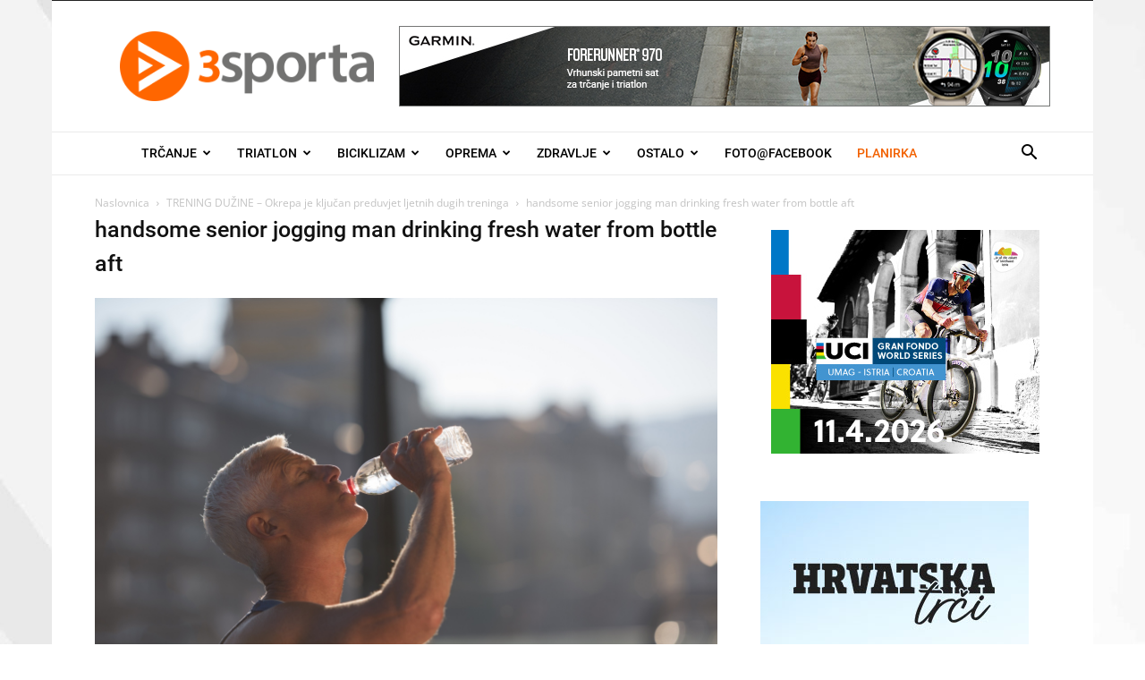

--- FILE ---
content_type: text/html; charset=UTF-8
request_url: https://3sporta.com/wp-admin/admin-ajax.php?td_theme_name=Newspaper&v=12.6.8
body_size: -293
content:
{"44557":58}